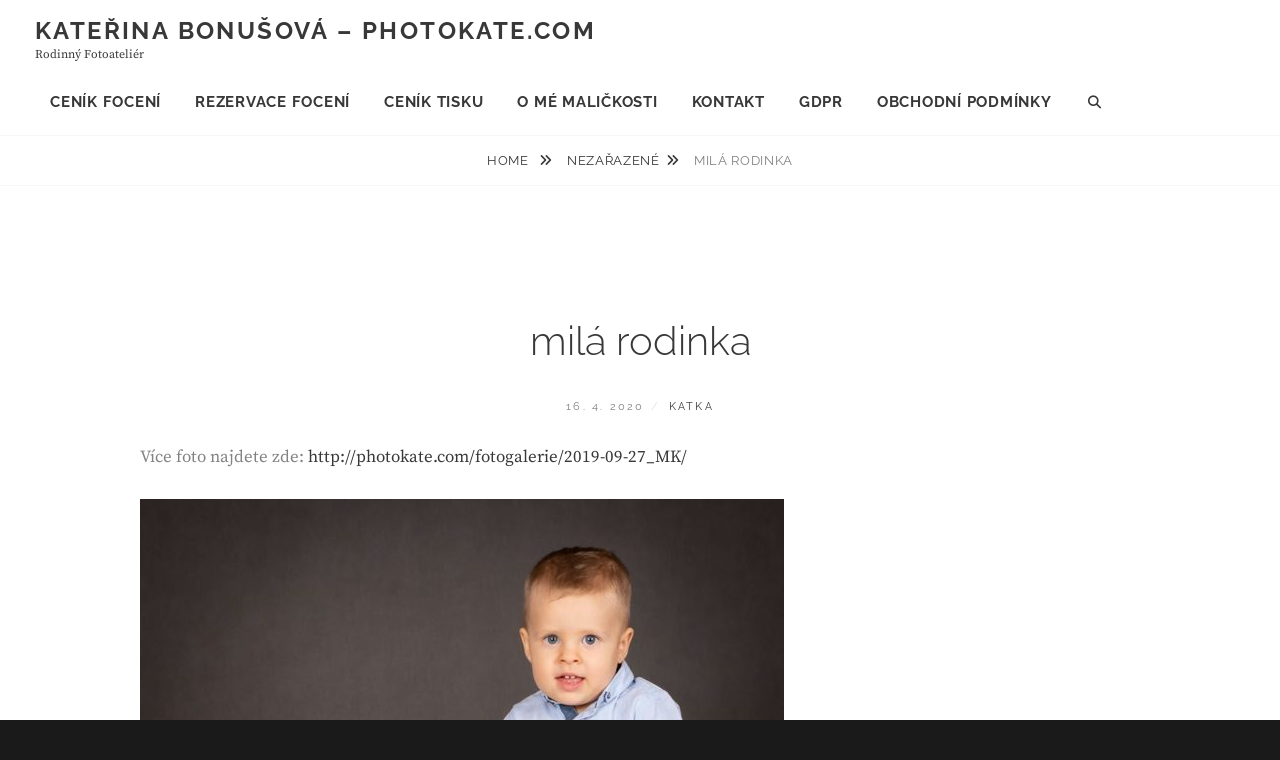

--- FILE ---
content_type: text/css
request_url: https://bonusova.cz/wp-content/themes/clean-fotografie/style.css?ver=20251111-190643
body_size: 8290
content:
/*
Theme Name: Clean Fotografie
Theme URI: https://catchthemes.com/themes/clean-fotografie/
Author: Catch Themes
Author URI: https://catchthemes.com/
Description: Clean Fotografie is a child theme of our Popular Photography WordPress theme - Fotografie. Clean Fotografie is a modern photography WordPress theme that comes with high-quality features and minimal design. True to the essence of the German word, Fotografie is simple, elegant and straightforward. It is ideal for creating photography websites for photographers, graphic designers, freelancers, artists, or bloggers. It comes with basic features that are extremely crucial, like header media options, hero content, portfolio, featured content, color options and menu options to create a simple and elegant website in no time. Designed to make your photographs stand out with clear, easy to read content, Fotografie has it all to take your photoblogs to the next level. Fotografie stands out in the respect that it puts your photographs in the limelight while doing all the important background work. Showcase to the world what's important - your Fotografie. This theme is translation ready. For more details, check out the Theme Instructions at https://catchthemes.com/theme-instructions/clean-fotografie/ and Support forum at https://catchthemes.com/support-forum/forum/clean-fotografie-free/.
Template: fotografie
Version: 1.5
Requires at least: 5.9
Tested up to: 6.8
Requires PHP: 5.6
License: GNU General Public License v3 or later
License URI: http://www.gnu.org/licenses/gpl-3.0.html
Text Domain: clean-fotografie
Tags: one-column, two-columns, left-sidebar, right-sidebar,  flexible-header, custom-background, custom-logo, custom-header, custom-menu, editor-style, featured-image-header, featured-images, footer-widgets, rtl-language-support, translation-ready, blog, photography, portfolio

This theme, like WordPress, is licensed under the GPL.
Use it to make something cool, have fun, and share what you've learned with others.

Normalizing styles have been helped along thanks to the fine work of
Nicolas Gallagher and Jonathan Neal http://necolas.github.com/normalize.css/
*/

/*--------------------------------------------------------------
>>> TABLE OF CONTENTS:
----------------------------------------------------------------
# Clearings
# Accessibility
# Typography
  ## FontAwesome
# Navigation
  ## Social Menu
  ## Scroll Up
# Layout
  ## Header
  ## Posts
  ## Pages
  ## Featured Content, Portfolio & Services
  ## Testimonials
  ## Footer
# Widgets
# Media Queries
  ## >= 534px
  ## >= 768px
  ## >= 1024px
  ## >= 1152px
  ## >= 1280px
  ## >= 1360px
# Colors
--------------------------------------------------------------*/

/*--------------------------------------------------------------
# Clearings
--------------------------------------------------------------*/
.entry-header:before,
.entry-header:after,
.entry-meta:before,
.entry-meta:after,
.testimonial-content-wrapper:before,
.testimonial-content-wrapper:after {
	content: "";
	display: table;
	table-layout: fixed;
}

.entry-header:after,
.entry-meta:after,
.testimonial-content-wrapper:after {
	clear: both;
}

/*--------------------------------------------------------------
# Accessibility
--------------------------------------------------------------*/
/* Text meant only for screen readers. */
.search-button-text {
	clip: rect(1px, 1px, 1px, 1px);
	position: absolute !important;
	height: 1px;
	width: 1px;
	overflow: hidden;
}

.search-button-text:focus {
	background-color: #f1f1f1;
	border-radius: 3px;
	box-shadow: 0 0 2px 2px rgba(0, 0, 0, 0.6);
	clip: auto !important;
	color: #21759b;
	display: block;
	font-size: 14px;
	font-size: 0.875rem;
	font-weight: bold;
	height: auto;
	left: 5px;
	line-height: normal;
	padding: 15px 23px 14px;
	text-decoration: none;
	top: 5px;
	width: auto;
	z-index: 100000;
	/* Above WP toolbar. */
}

/*--------------------------------------------------------------
# Typography
--------------------------------------------------------------*/
body,
input,
select,
textarea,
.site-description {
	font-family: 'Source Serif Pro', serif;
}

.site-title,
h1,
h2,
h3,
h4,
h5,
h6,
.main-navigation a,
.menu-toggle,
button,
.button,
.comment-navigation a,
.posts-navigation a,
.site-main #infinite-handle span button,
.entry-meta,
.site-info,
.breadcrumb-area,
.more-link {
	font-family: 'Raleway', sans-serif;
}


body,
button,
input,
select,
textarea {
	font-weight: normal;
}


h1,
h2,
h3,
h4,
h5,
h6,
table caption,
.portfolio-wrapper .portfolio-entry-header,
.featured-content-wrapper .entry-header,
.blog-section-headline .archive-title-type,
#primary .entry-footer span span,
#primary .entry-footer .edit-link,
.post-navigation .meta-nav,
.comment-reply-title,
.site-description,
.site-info {
	letter-spacing: normal;
}

h1,
.section .section-title,
.hero-content-wrapper .entry-title,
.blog-section-headline .page-title,
.singular-section #primary .entry-title,
#footer-newsletter .widget-title {
	font-size: 36px;
	font-size: 2.25rem;
	line-height: 1.46;
}

h2 {
	font-size: 32px;
	font-size: 2rem;
	line-height: 1.46;
}

h3,
.entry-title {
	font-size: 28px;
	font-size: 1.75rem;
	line-height: 1.46;
}

h4,
#feature-slider .entry-title,
.portfolio-wrapper .entry-title,
.featured-content-wrapper .entry-title,
.section-content-wrapper .entry-title,
blockquote,
.ect-post .singular-section #primary .entry-content .entry-title,
.ect-post .singular-section #primary .entry-summary .entry-title {
	font-size: 24px;
	font-size: 1.5rem;
	line-height: 1.46;
}

.portfolio-wrapper .entry-title,
.featured-content-wrapper .entry-title,
.breadcrumb-area {
	letter-spacing: 0.05em;
	text-transform: uppercase;
	font-weight: 400;
}

h5 {
	font-size: 20px;
	font-size: 1.5rem;
	line-height: 1.46;
}

h6,
.testimonial-content-wrapper .entry-title {
	font-size: 18px;
	font-size: 1.125rem;
	line-height: 1.46;
}

h1,
h2,
h3,
h4,
h5,
h6 {
	font-weight: 300;
}

.social-navigation a {
	font-size: 18px;
	font-size: 1.125rem;
	line-height: 1.56;
}

.entry-meta,
.site-info {
	letter-spacing: 0.20em;
}

.post-archive .entry-meta {
	line-height: 1.9090;
}

.button,
button,
input[type="button"],
input[type="reset"],
input[type="submit"],
.comment-navigation a,
.posts-navigation a,
.site-main #infinite-handle span button,
.more-link,
#add_payment_method .wc-proceed-to-checkout a.checkout-button,
.woocommerce-cart .wc-proceed-to-checkout a.checkout-button,
.woocommerce-checkout .wc-proceed-to-checkout a.checkout-button,
.woocommerce #respond input#submit,
.woocommerce a.button,
.woocommerce button.button,
.woocommerce input.button {
	letter-spacing: 0.25em;
}

.site-title {
	font-size: 24px;
	font-size: 1.5rem;
	font-weight: 700;
	letter-spacing: 0.10em;
	margin: 0;
	line-height: 1.4583;
}

.site-description {
	font-size: 12px;
	font-size: 0.75rem;
	font-weight: 400;
	line-height: 1.167;
	margin: 0;
	text-transform: capitalize;
}

.main-navigation a {
	font-size: 15px;
	font-size: 0.9375rem;
	letter-spacing: 0.05em;
	line-height: 1.8667;
	padding: 7px 0;
	text-transform: uppercase;
}

.main-navigation ul {
	display: none;
	text-align: left;
}

.main-navigation li {
	border-top: 1px solid;
	display: block;
}

.main-navigation ul ul a {
	line-height: 2.33;
	padding: 0 0 0 14px;
	margin: 3px 0;
}

.main-navigation ul ul ul a {
	padding-left: 28px;
}

.button,
button,
input[type="button"],
input[type="reset"],
input[type="submit"],
.comment-navigation a,
.posts-navigation a,
.site-main #infinite-handle span button,
.site-main #infinite-handle span button:hover,
.site-main #infinite-handle span button:focus,
.widget-area .widget-title,
blockquote cite {
	font-size: 13px;
	font-size: 0.8125rem;
	line-height: 1.615;
}

.widget-area .widget-title {
	letter-spacing: 0.25em;
	margin-bottom: 21px;
}

#secondary .widget-title {
	padding: 18px;
	text-align: center;
}

blockquote {
	font-style: normal;
	margin: 28px 0;
	padding: 35px;
	position: relative;
	text-align: center;
}

h1,
h2,
h3,
h4,
h5,
h6,
p {
	margin-bottom: 28px;
}

.drop-cap:first-letter {
	font-size: 58px;
	font-size: 3.625rem;
	margin-left: 0;
	padding: 14px;
}

table {
	border-collapse: separate;
	border-spacing: 0;
	border-width: 1px 0 0 1px;
	table-layout: fixed;
	/* Prevents HTML tables from becoming too wide */
	width: 100%;
}

table caption {
	border: none;
	font-weight: bold;
	letter-spacing: 0.10em;
}

caption,
th,
td {
	font-weight: normal;
	text-align: left;
}

th {
	border-width: 0 1px 1px 0;
	font-weight: 700;
}

td {
	border-width: 0 1px 1px 0;
}

th,
td {
	padding: 1em;
}

table,
th,
td {
	border: 1px solid;
}

/*--------------------------------------------------------------
## FontAwesome
--------------------------------------------------------------*/
.post-archive .comments-link:before,
.post-archive .comments-link:after,
.toggle-top:before,
.search-submit:before,
.testimonial-content-wrapper .cycle-prev:before,
.testimonial-content-wrapper .cycle-next:before {
	display: inline-block;
	font-family: 'FontAwesome';
	font-style: normal;
	font-variant: normal;
	font-weight: normal;
	line-height: 1;
	text-rendering: auto;
	-webkit-font-smoothing: antialiased;
	-moz-osx-font-smoothing: grayscale;
}

.dropdown-toggle:after {
	content: "\f107";
}

.active.dropdown-toggle:after {
	content: "\f107";
}

.post-archive .comments-link {
	margin-left: 7px;
}

.post-archive .comments-link:before {
	content: "/\00a0";
}

#search-toggle:before,
.search-submit:before {
	content: "\f002";
}

#share-toggle:before {
	content: "\f1e0";
}

#search-toggle.toggled-on:before,
#share-toggle.toggled-on:before {
	content: "\f00d";
}

.post-archive .hentry:last-child {
	margin-bottom: 0;
}

blockquote:before {
	display: none;
}

.testimonial-content-wrapper .cycle-prev:before {
	content: "\f053";
}

.testimonial-content-wrapper .cycle-next:before {
	content: "\f054";
}

/*--------------------------------------------------------------
# Navigation
--------------------------------------------------------------*/
.button,
button,
input[type="button"],
input[type="reset"],
input[type="submit"],
.comment-navigation a,
.posts-navigation a,
.site-main #infinite-handle span button,
.site-main #infinite-handle span button:hover,
.site-main #infinite-handle span button:focus {
	padding: 15px 40px;
}

.main-navigation ul ul li {
	padding: 0;
}

.menu-toggle {
	min-height: 37px;
	padding: 5px 10px;
}

.menu-toggle:before {
	margin: 0;
}

.main-navigation .menu-item-has-children>a,
.main-navigation .page_item_has_children>a {
	padding-right: 43px;
}

.dropdown-toggle,
.sub-menu .dropdown-toggle {
	padding: 12px 14px;
}

.active.dropdown-toggle:after {
	-webkit-transform: rotate(180deg);
	-moz-transform: rotate(180deg);
	-ms-transform: rotate(180deg);
	transform: rotate(180deg);
	margin-right: 5px;
}

#search-toggle,
#share-toggle {
	background-color: transparent;
	display: none;
	padding: 15px;
	width: 51px;
}

.mobile-social-search {
	display: none;
}

.toggled-on .mobile-social-search {
	display: block;
}

.post-navigation {
	max-width: 1000px;
}

.site-main #infinite-post-wrap #infinite-handle {
	margin-top: 0;
}

.site-main #infinite-handle span,
.infinite-loader {
	padding: 0;
}

.infinite-loader {
	display: none;
}

/*--------------------------------------------------------------
## Social Menu
--------------------------------------------------------------*/
.mobile-social-search {
	clear: both;
}

.mobile-social-search,
#header-search-container,
#header-menu-social {
	padding: 7px 0;
}

#header-menu-social {
	text-align: center;
}

.social-navigation li {
	margin: 0;
}

.social-navigation a {
	border: 0;
}

.social-navigation a:hover,
.social-navigation a:focus {
	background-color: transparent;
}

/*--------------------------------------------------------------
## Scroll Up
--------------------------------------------------------------*/
#scrollup {
	border: none;
	border-radius: 0;
}

/*--------------------------------------------------------------
# Layout
--------------------------------------------------------------*/
.wrapper {
	max-width: 1720px;
}

.site-inner,
.site-content,
.two-columns-layout .singular-section,
#portfolio-content-section .wrapper,
#service-content-section .wrapper,
#testimonial-content-section .wrapper,
.hero-content-wrapper .section-content-wrap,
.fluid-layout .hero-content-wrapper .section-content-wrap {
	max-width: 1590px;
}

.singular-section #primary .entry-header,
.singular-section #primary .entry-content,
.singular-section #primary .entry-footer,
.singular-section #primary .comments-area,
.woocommerce .site-main,
#testimonial-content-section .section-content-wrapper {
	max-width: 1070px;
}

.site-content {
	display: block;
	margin: 0 auto;
	padding: 0;
}

.section,
.site-content {
	padding: 42px 0;
}

#service-content-section {
	padding-bottom: 14px;
}

#feature-slider.section {
	padding: 0;
}

.section.hero-content-wrapper {
	margin: 0;
}

.hero-content-wrapper {
	border-bottom: 1px solid;
}

.site-content-contain {
	position: relative;
}

.singular-section #primary .entry-content h1,
.singular-section #primary .entry-content h2,
.singular-section #primary .entry-content h3,
.singular-section #primary .entry-content h4,
.singular-section #primary .entry-content h5,
.singular-section #primary .entry-content h6 {
	padding-top: 10px;
}

/*--------------------------------------------------------------
## Header
--------------------------------------------------------------*/
.site-header {
	position: relative;
}

.site-header-menu,
.menu-toggle-wrapper {
	border: none;
}

.site-header-main .wrapper {
	-webkit-align-items: center;
	-ms-flex-align: center;
	align-items: center;
	display: -webkit-flex;
	display: -ms-flexbox;
	display: flex;
	-webkit-flex-wrap: wrap;
	-ms-flex-wrap: wrap;
	flex-wrap: wrap;
}

.site-header-main {
	border-bottom: 1px solid;
	padding: 0 35px;
}

.site-branding {
	margin: 14px auto 14px 0;
	/* Avoid overflowing wide custom logo in small screens in Firefox and IEs */
	max-width: 100%;
	min-width: 0;
	overflow: hidden;
	padding: 0;
	width: 100%;
}

.custom-logo-link {
	display: block;
}

.custom-logo {
	max-width: 180px;
}

.menu-toggle-wrapper {
	margin: 0 auto 14px;
}

.site-header-menu {
	-webkit-flex: 0 1 100%;
	-ms-flex: 0 1 100%;
	flex: 0 1 100%;
}

.site-header-menu.toggled-on,
.no-js .site-header-menu {
	display: block;
}

.search-form {
	clear: both;
	position: relative;
}

.search-form label {
	padding: 0;
}

input[type="search"].search-field {
	background-color: transparent;
	border-radius: 0;
	border-width: 1px 0 1px 1px;
	border-style: solid;
	padding: 14px;
	width: -webkit-calc(100% - 50px);
	width: calc(100% - 50px);
}

.search-submit:before {
	font-size: 24px;
	left: 2px;
	line-height: 49px;
	position: relative;
	width: 50px;
}

.search-submit {
	border-radius: 0;
	bottom: 0;
	overflow: hidden;
	padding: 0;
	position: absolute;
	right: 0;
	top: 0;
	width: 50px;
}

.custom-header {
	position: relative;
}

.has-header-image .custom-header,
.has-header-video .custom-header {
	display: table;
	height: 280px;
	height: 70vh;
	width: 100%;
}

.custom-header-media {
	bottom: 0;
	left: 0;
	overflow: hidden;
	position: absolute;
	right: 0;
	top: 0;
	width: 100%;
}

.has-header-image .custom-header-media img,
.has-header-video .custom-header-media video,
.has-header-video .custom-header-media iframe {
	position: fixed;
	height: auto;
	left: 50%;
	max-width: 1000%;
	min-height: 100%;
	min-width: 100%;
	min-width: 100vw;
	/* vw prevents 1px gap on left that 100% has */
	width: auto;
	top: 50%;
	padding-bottom: 1px;
	/* Prevent header from extending beyond the footer */
	-ms-transform: translateX(-50%) translateY(-50%);
	-moz-transform: translateX(-50%) translateY(-50%);
	-webkit-transform: translateX(-50%) translateY(-50%);
	transform: translateX(-50%) translateY(-50%);
}

/* For browsers that support 'object-fit' */
@supports (object-fit: cover) {

	.has-header-image .custom-header-media img,
	.has-header-video .custom-header-media video,
	.has-header-video .custom-header-media iframe {
		height: 100%;
		left: 0;
		-o-object-fit: cover;
		object-fit: cover;
		top: 0;
		-ms-transform: none;
		-moz-transform: none;
		-webkit-transform: none;
		transform: none;
		width: 100%;
	}
}

/* Hides div in Customizer preview when header images or videos change. */
body:not(.has-header-image):not(.has-header-video) .custom-header-media {
	display: none;
}

.custom-header-content {
	display: block;
	margin: 0 auto;
	position: absolute;
	top: 50%;
	left: 0;
	right: 0;
	width: 100%;
	max-width: 1590px;
	-webkit-transform: translateY(-50%);
	-moz-transform: translateY(-50%);
	-ms-transform: translateY(-50%);
	-o-transform: translateY(-50%);
	transform: translateY(-50%);
}

.section.custom-header-content {
	padding: 0 35px;
}

.wp-custom-header-video-button {
	top: 30px;
	bottom: auto;
	right: 30px;
	left: auto;
	-webkit-border-radius: 0;
	border-radius: 0;
}

.site-header-text {
	font-style: italic;
	margin-bottom: 0;
}

.header-button {
	clear: both;
	display: block;
}

.header-button .button {
	border: 1px solid;
}

/*--------------------------------------------------------------
## posts
--------------------------------------------------------------*/
.entry-title,
.section .section-title,
#feature-slider .entry-title,
.hero-content-wrapper .entry-title,
.blog-section-headline .page-title,
#footer-newsletter .widget-title {
	font-weight: 300;
	text-transform: none;
	margin-bottom: 7px;
}

.blog-section-headline .page-title {
	background-color: transparent;
	padding: 0;
}

.post-archive .hentry {
	margin: 0 0 35px;
}

.site-main .comment-navigation,
.site-main .posts-navigation,
.site-main .comment-navigation,
.site-main #infinite-handle {
	margin: 35px 0 0;
}

.blog-section-headline {
	padding: 0 35px;
}

.hero-content-wrapper .entry-title,
.blog-section-headline {
	margin: 0 0 35px;
}

.post-archive .entry-container,
.hero-content-wrapper .entry-container,
.testimonial-content-wrapper .entry-container {
	padding: 35px;
}

.post-archive .entry-summary,
.post-archive .entry-meta {
	display: block;
	padding: 0;
}

.post-archive .entry-meta {
	width: 100%;
}

.post-archive .entry-meta .cat-links,
.post-archive .entry-meta .byline,
.post-archive .entry-meta .comments-link {
	display: inline-block;
	float: left;
}

.post-archive .entry-meta .posted-on,
.post-archive .entry-meta .comments-link {
	clear: none;
}

.post-archive .entry-meta .posted-on {
	float: right;
}

.post-archive .entry-summary {
	margin: 0 0 28px;
}

.post-archive .more-link,
#feature-slider .more-link,
.header-button {
	margin-top: 28px;
}

.post-archive .entry-meta {
	margin: 0 0 28px;
}

.post-archive .entry-footer {
	border-top: 1px solid;
	padding-top: 28px;
	margin-bottom: 0;
}

.entry-meta a,
.post-archive .entry-meta a {
	text-decoration: none;
}

.post-archive .entry-footer span span {
	display: inline;
	text-transform: inherit;
}

.single .byline:before {
	margin: 0 3px 0 7px;
}

#feature-slider .entry-summary,
#feature-slider .entry-content {
	margin-top: 7px;
}

/*--------------------------------------------------------------
## Featured Content, Portfolio & Services
--------------------------------------------------------------*/
#portfolio-content-section,
#testimonial-content-section {
	padding-bottom: 0;
}

.portfolio-wrapper {
	position: relative;
}

.portfolio-wrapper .hentry {
	padding: 0;
}

.portfolio-wrapper .entry-title {
	margin: 0;
}

.portfolio-wrapper .entry-meta:before,
.testimonial-content-wrapper .entry-header:before {
	border-bottom: 1px solid;
	display: block;
	content: '';
	margin: 14px auto;
	width: 20%;
}

.portfolio-wrapper .portfolio-entry-header,
.featured-content-wrapper .entry-header,
.service-content-wrapper .entry-container {
	padding: 28px 35px;
}

#featured-content-section.section {
	padding-bottom: 0;
}

.service-content-wrapper {
	position: relative;
	overflow: hidden;
}

.service-content-wrapper .hentry {
	margin: 0;
}

.service-content-wrapper .entry-title {
	margin-bottom: 14px;
}

/*--------------------------------------------------------------
## Testimonials
--------------------------------------------------------------*/
.testimonial-content-wrapper {
	margin: 0 auto;
	text-align: center;
}

.testimonial-content-wrapper .hentry,
.testimonial-content-wrapper .entry-content,
.testimonial-content-wrapper .entry-title,
.testimonial-content-wrapper .entry-meta {
	margin: 0;
}

.testimonial-content-wrapper .entry-header {
	margin-top: 14px
}

.testimonial-content-wrapper .more-link {
	margin-top: 7px;
}

.testimonial-content-wrapper .post-thumbnail img {
	border-radius: 50%;
	display: block;
	margin: 0 auto;
	width: 150px;
	height: 150px;
}

.testimonial-content-wrapper {
	position: relative;
}

.testimonial-content-wrapper .cycle-pager span {
	-webkit-border-radius: 50%;
	border-radius: 50%;
	cursor: pointer;
	display: inline-block;
	margin: 0 5px;
	height: 5px;
	overflow: hidden;
	height: 12px;
	width: 12px;
}

.testimonial-slider .controller {
	position: absolute;
	left: 0;
	right: 0;
	top: -29px;
}

.testimonial-slider .controller button {
	font-size: 16px;
	padding: 5px 7px;
}

.testimonial-slider .controller button,
.testimonial-slider .controller .cycle-pager {
	display: inline-block;
}

.testimonial-slider .controller button,
.testimonial-slider .controller button:hover,
.testimonial-slider .controller button:focus {
	background-color: transparent;
}

/*--------------------------------------------------------------
## Footer
--------------------------------------------------------------*/
.footer-widget-area {
	padding-bottom: 0;
}

#site-generator {
	padding: 21px 35px;
}

.footer-widget-area .widget-column> :last-child {
	margin-bottom: 0;
}

.site-social {
	margin-top: 21px;
}

/*--------------------------------------------------------------
# Widgets
--------------------------------------------------------------*/
.widget-area .hentry .date-label {
	display: none;
}

#footer-newsletter,
#footer-instagram {
	clear: both;
}

#footer-instagram .widget {
	padding: 0;
	margin: 0;
}

#footer-instagram .widget-title {
	padding: 18px;
	margin: 0;
	text-align: center;
}

.widget-area .catch-instagram-feed-gallery-widget-wrapper .button {
	border: none;
}

.catch-instagram-feed-gallery-widget-wrapper .button {
	margin-top: 21px;
}

#footer-instagram .wrapper {
	display: block;
	margin: 0 auto;
	max-width: 1920px;
	width: 100%;
}

#footer-instagram .catch-instagram-feed-gallery-widget-wrapper.default .item {
	margin: 0;
}

#footer-instagram .catch-instagram-feed-gallery-widget-wrapper.default .item {
	width: 16.666%;
}

#footer-instagram .catch-instagram-feed-gallery-widget-wrapper.default .item:nth-child(3n+1) {
	clear: none;
}

#footer-instagram .catch-instagram-feed-gallery-widget-wrapper.default .item:nth-child(6n+1) {
	clear: both;
}

#footer-instagram .catch-instagram-feed-gallery-widget-wrapper.default .instagram-button {
	display: none;
}

#footer-newsletter .wrapper {
	max-width: 100%;
}

#footer-newsletter .ew-newsletter {
	display: block;
	float: none;
	margin: 0 auto;
	max-width: 640px;
	padding: 84px 35px;
	text-align: center;
}

#footer-newsletter .ew-newsletter.has-background-image {
	max-width: 100%;
}

#footer-newsletter .ew-newsletter.has-background-image .widget-inner-wrap {
	max-width: 640px;
	margin: 0 auto;
}

#footer-newsletter .widget-title {
	margin-bottom: 28px;
	letter-spacing: normal;
}

#footer-newsletter .hentry {
	margin-bottom: 28px;
}

#footer-newsletter .ew-newsletter-wrap form {
	display: -webkit-box;
	display: -ms-flexbox;
	display: flex;
	-ms-flex-wrap: nowrap;
	flex-wrap: nowrap;
	-webkit-box-pack: center;
	-ms-flex-pack: center;
	justify-content: center;
}

#footer-newsletter .ew-newsletter-subbox,
#footer-newsletter #subbutton {
	margin: 0;
}

#footer-newsletter #subbutton {
	padding-left: 21px;
	padding-right: 21px;
}

#footer-newsletter #subbutton:hover,
#footer-newsletter #subbutton:focus {
	opacity: 0.8;
}

/*--------------------------------------------------------------
# Media Queries
--------------------------------------------------------------*/

/*--------------------------------------------------------------
## >= 534px
--------------------------------------------------------------*/
@media screen and (min-width: 33.375em) {
	.page-title-wrapper:before {
		display: none;
	}

	.section,
	.site-content {
		padding: 42px 0;
	}

	.hero-content-wrapper .post-thumbnail,
	.hero-content-wrapper .entry-container {
		width: 100%;
		position: relative;
	}

	.hero-content-wrapper .post-thumbnail {
		padding-bottom: 100%;
	}

	.hero-content-wrapper .entry-container {
		clear: both;
	}

	.service-content-wrapper .hentry {
		float: left;
		width: 50%;
	}

	.service-content-wrapper .hentry:nth-child(2n+1) {
		clear: both;
	}
}

/*--------------------------------------------------------------
## >= 768px
--------------------------------------------------------------*/
@media screen and (min-width: 48em) {
	.site-branding {
		text-align: left;
		width: auto;
	}

	.menu-toggle-wrapper {
		margin: 0;
	}

	.has-header-image .custom-header,
	.has-header-video .custom-header {
		height: 350px;
		height: 75vh;
	}

	.menu-toggle-wrapper,
	.dropdown-toggle,
	.site-header-menu.toggled-on .mobile-search-wrapper {
		display: block;
	}

	.main-navigation ul ul {
		position: relative;
	}

	.main-navigation ul ul,
	.main-navigation ul ul ul {
		left: auto;
		top: auto;
		width: 100%;
	}

	.main-navigation ul ul li:hover>ul,
	.main-navigation ul ul li.focus>ul {
		left: auto;
	}

	.site-navigation-fixed.site-header-main {
		bottom: auto;
		position: fixed;
		left: 0;
		right: 0;
		top: 0;
		width: 100%;
		z-index: 200;
	}

	.admin-bar .site-navigation-fixed.site-header-main {
		top: 32px;
	}

	#site-generator {
		padding: 35px;
	}

	.social-navigation ul {
		margin: 0;
	}

	#portfolio-content-section,
	#testimonial-content-section {
		padding-bottom: 14px;
	}

	.hero-content-wrapper .post-thumbnail {
		padding-bottom: 0;
		position: absolute;
		left: auto;
		right: 0;
		width: 48.685%;
	}

	.hero-content-wrapper .entry-container {
		float: left;
		width: 48.515%;
	}

	#feature-slider .entry-container {
		width: 70%;
	}

	#feature-slider .entry-title {
		font-size: 32px;
		font-size: 2rem;
	}

	.main-navigation .menu-item-has-children>a:after,
	.main-navigation .page_item_has_children>a:after {
		content: none;
	}

	.service-content-wrapper .hentry,
	.service-content-wrapper.layout-three .hentry {
		width: 33.33%;
	}

	.service-content-wrapper.layout-two .hentry,
	.service-content-wrapper.layout-four .hentry {
		width: 50%;
	}

	.service-content-wrapper.layout-three .hentry:nth-child(2n+1) {
		clear: none;
	}

	.service-content-wrapper.layout-two .hentry:nth-child(2n+1),
	.service-content-wrapper.layout-three .hentry:nth-child(3n+1),
	.service-content-wrapper.layout-four .hentry:nth-child(2n+1) {
		clear: both;
	}

	#testimonial-content-section .wrapper {
		padding: 0 35px;
	}

	.testimonial-content-wrapper .entry-container {
		padding-right: 0;
	}

	.testimonial-content-wrapper .hentry {
		position: relative;
		direction: ltr;
		display: table;
		text-align: left;
	}

	.testimonial-content-wrapper .post-thumbnail,
	.testimonial-content-wrapper .entry-container {
		display: table-cell;
		position: static;
		vertical-align: middle;
	}

	.testimonial-content-wrapper .post-thumbnail {
		width: 150px;
	}

	#testimonial-content-section.layout-one .testimonial-content-wrapper .entry-header:before {
		margin-left: 0;
	}
}

/*--------------------------------------------------------------
## >= 1024px
--------------------------------------------------------------*/
@media screen and (min-width: 64em) {

	#portfolio-content-section .wrapper,
	#service-content-section .wrapper,
	.hero-content-wrapper .section-content-wrap,
	#primary {
		padding: 0 35px;
	}

	.site-header-main .wrapper {
		-webkit-align-items: center;
		-ms-flex-align: center;
		align-items: center;
	}

	.site-branding {
		text-align: center;
		width: 100%;
	}

	.menu-toggle-wrapper,
	.dropdown-toggle,
	.site-header-menu.toggled-on .mobile-search-wrapper {
		display: none;
	}

	#search-toggle,
	#share-toggle {
		display: inline-block;
	}

	.site-header-menu {
		display: block;
		-webkit-flex: 0 1 auto;
		-ms-flex: 0 1 auto;
		flex: 0 1 auto;
		margin-bottom: 7px;
		width: 100%;
		text-align: center;
	}

	.main-navigation {
		display: inline-block;
		float: none;
		width: auto;
	}

	.main-navigation ul {
		display: block;
	}

	.main-navigation ul ul,
	.main-navigation ul ul ul {
		position: absolute;
		left: -999em;
		width: 266px;
	}

	.main-navigation ul ul {
		top: 52px;
	}

	.main-navigation ul ul ul {
		top: 0;
	}

	.main-navigation ul ul li:hover>ul,
	.main-navigation ul ul li.focus>ul {
		left: 100%;
	}

	.main-navigation li {
		display: inline-block;
		border: none;
	}

	.main-navigation a {
		padding: 12px 15px;
	}

	.main-navigation .menu-item-has-children li>a,
	.main-navigation .page_item_has_children li>a {
		padding-left: 15px;
		padding-right: 15px;
	}

	.main-navigation .menu-item-has-children>a,
	.main-navigation .page_item_has_children>a {
		padding-right: 15px;
	}

	.main-navigation ul ul .menu-item-has-children>a,
	.main-navigation ul ul .page_item_has_children>a {
		padding-right: 30px;
	}

	.main-navigation .menu-item-has-children>a:after,
	.main-navigation .page_item_has_children>a:after {
		content: "\f107";
		padding-left: 7px;
	}

	.site-header-main:not(.site-navigation-fixed) .main-navigation .menu-item-has-children>a:after,
	.site-header-main:not(.site-navigation-fixed) .main-navigation .page_item_has_children>a:after {
		padding-left: 7px;
	}

	.main-navigation ul ul .menu-item-has-children>a:after,
	.main-navigation ul ul .page_item_has_children>a:after,
	.site-header-main:not(.site-navigation-fixed) .main-navigation ul ul .menu-item-has-children>a:after,
	.site-header-main:not(.site-navigation-fixed) .main-navigation ul ul .page_item_has_children>a:after {
		-webkit-transform: rotate(270deg);
		-moz-transform: rotate(270deg);
		-ms-transform: rotate(270deg);
		transform: rotate(270deg);
		padding: 0;
		position: absolute;
		top: 10px;
		right: 14px;
	}

	.main-navigation ul li.menu-item-has-children:before,
	.main-navigation ul li.menu-item-has-children:after,
	.main-navigation ul li.page_item_has_children:before,
	.main-navigation ul li.page_item_has_children:after {
		border-style: solid;
		border-width: 0 6px 6px;
		content: "";
		display: none;
		height: 0;
		position: absolute;
		right: 14px;
		bottom: -1px;
		width: 0;
		z-index: 100000;
	}

	.site-header-main:not(.site-navigation-fixed) .main-navigation ul li.menu-item-has-children:before,
	.site-header-main:not(.site-navigation-fixed) .main-navigation ul li.menu-item-has-children:after,
	.site-header-main:not(.site-navigation-fixed) .main-navigation ul li.page_item_has_children:before,
	.site-header-main:not(.site-navigation-fixed) .main-navigation ul li.page_item_has_children:after {
		bottom: unset;
		top: 0;
		-webkit-transform: rotate(180deg);
		-moz-transform: rotate(180deg);
		-ms-transform: rotate(180deg);
		transform: rotate(180deg);
	}

	.main-navigation ul li.menu-item-has-children.focus:before,
	.main-navigation ul li.menu-item-has-children:hover:before,
	.main-navigation ul li.menu-item-has-children.focus:after,
	.main-navigation ul li.menu-item-has-children:hover:after,
	.main-navigation ul li.page_item_has_children.focus:before,
	.main-navigation ul li.page_item_has_children:hover:before,
	.main-navigation ul li.page_item_has_children.focus:after,
	.main-navigation ul li.page_item_has_children:hover:after {
		display: block;
	}

	.main-navigation ul li.menu-item-has-children:before,
	.main-navigation ul li.page_item_has_children:before {
		border-color: transparent transparent rgba(0, 0, 0, 0.1);
		bottom: 0;
	}

	.site-header-main:not(.site-navigation-fixed) .main-navigation ul li.menu-item-has-children:before,
	.site-header-main:not(.site-navigation-fixed) .main-navigation ul li.page_item_has_children:before {
		border-color: transparent transparent rgba(0, 0, 0, 0.3);
	}

	.main-navigation ul li.menu-item-has-children:after,
	.main-navigation ul li.page_item_has_children:after {
		border-color: transparent transparent #fff;
	}

	.main-navigation ul ul li.menu-item-has-children.focus:before,
	.main-navigation ul ul li.menu-item-has-children:hover:before,
	.main-navigation ul ul li.menu-item-has-children.focus:after,
	.main-navigation ul ul li.menu-item-has-children:hover:after,
	.main-navigation ul ul li.page_item_has_children.focus:before,
	.main-navigation ul ul li.page_item_has_children:hover:before,
	.main-navigation ul ul li.page_item_has_children.focus:after,
	.main-navigation ul ul li.page_item_has_children:hover:after {
		display: none;
	}

	.site-header-menu #header-search-container.toggled-on:before,
	.site-header-menu #header-search-container.toggled-on:after,
	.site-header-menu #header-menu-social.toggled-on:before,
	.site-header-menu #header-menu-social.toggled-on:after {
		border-style: solid;
		border-width: 0 6px 6px;
		content: "";
		height: 0;
		position: absolute;
		right: 23px;
		top: -6px;
		width: 0;
		z-index: 100000;
	}

	.site-header-menu #header-menu-social.toggled-on:before,
	.site-header-menu #header-menu-social.toggled-on:after {
		right: 18px;
	}

	.site-header-menu #header-search-container.toggled-on:before,
	.site-header-menu #header-menu-social.toggled-on:before {
		border-color: transparent transparent rgba(0, 0, 0, 0.1);
	}

	.site-header-main:not(.site-navigation-fixed) .site-header-menu #header-search-container.toggled-on:before,
	.site-header-main:not(.site-navigation-fixed) .site-header-menu #header-menu-social.toggled-on:before {
		border-color: transparent transparent rgba(0, 0, 0, 0.3);
	}

	.site-header-menu #header-search-container.toggled-on:after,
	.site-header-menu #header-menu-social.toggled-on:after {
		border-color: transparent transparent #fff;
	}

	.main-navigation ul ul li:hover>ul,
	.main-navigation ul ul li.focus>ul {
		right: 100%;
		top: -7px;
	}

	.site-header-main:not(.site-navigation-fixed) .main-navigation ul ul li:hover>ul,
	.site-header-main:not(.site-navigation-fixed) .main-navigation ul ul li.focus>ul {
		bottom: unset;
		top: -7px;
	}

	.mobile-social-search {
		clear: none;
		display: inline-block;
		padding: 0;
		position: relative;
	}

	#header-search-container,
	#header-menu-social {
		display: none;
	}

	#header-search-container.toggled-on,
	#header-menu-social.toggled-on {
		display: block;
		z-index: 199;
	}

	#header-search-container,
	#header-menu-social {
		padding: 20px;
		position: absolute;
		bottom: -92px;
		left: -323px;
		width: 376px;
	}

	#header-menu-social {
		bottom: -79px;
		left: auto;
		right: 4px;
	}

	input[type="search"].search-field {
		display: block;
	}

	.section,
	.site-content {
		padding: 63px 0;
	}

	#portfolio-content-section,
	#service-content-section,
	#testimonial-content-section {
		padding-bottom: 35px;
	}

	.post-archive .entry-container,
	.hero-content-wrapper .entry-container {
		padding: 63px 56px;
	}

	.post-archive .hentry {
		margin-bottom: 42px;
	}

	.site-main .comment-navigation,
	.site-main .posts-navigation,
	.site-main .comment-navigation,
	.site-main #infinite-handle {
		margin: 42px 0 0;
	}

	.footer-widget-area {
		margin: 0;
	}

	.widget-column> :last-child {
		margin-bottom: 0;
	}

	h1,
	#feature-slider .entry-title,
	.section .section-title,
	#feature-slider .entry-title,
	.hero-content-wrapper .entry-title,
	.blog-section-headline .page-title,
	.singular-section #primary .entry-title,
	#footer-newsletter .widget-title {
		font-size: 40px;
		font-size: 2.5rem;
	}

	h2 {
		font-size: 36px;
		font-size: 2.25rem;
	}

	h3,
	.entry-title {
		font-size: 32px;
		font-size: 2rem;
	}

	h4 {
		font-size: 28px;
		font-size: 1.75rem;
	}

	h5 {
		font-size: 24px;
		font-size: 1.5rem;
	}

	h6 {
		font-size: 20px;
		font-size: 1.25rem;
	}

	.main-navigation ul ul,
	#header-search-container,
	#header-menu-social {
		-webkit-box-shadow: 0 1px 4px 1px rgba(0, 0, 0, 0.2);
		-moz-box-shadow: 0 1px 4px 1px rgba(0, 0, 0, 0.2);
		box-shadow: 0 1px 4px 1px rgba(0, 0, 0, 0.2);
	}

	blockquote {
		padding: 49px;
	}

	.full-width-layout .singular-section #primary .entry-header,
	.full-width-layout .singular-section #primary .entry-content,
	.full-width-layout .singular-section #primary .entry-footer,
	.full-width-layout .singular-section #primary .comments-area,
	.full-content-width-layout .singular-section #primary .entry-header,
	.full-content-width-layout .singular-section #primary .entry-content,
	.full-content-width-layout .singular-section #primary .entry-footer,
	.full-content-width-layout .singular-section #primary .comments-area,
	.full-width-layout.woocommerce .site-content .site-main,
	.full-content-width-layout.woocommerce .site-content .site-main {
		padding-left: 0;
		padding-right: 0;
		max-width: 100%;
	}

	.full-width-layout .site-content {
		max-width: 1790px
	}

	.service-content-wrapper.layout-four .hentry {
		width: 25%;
	}

	.service-content-wrapper.layout-four .hentry:nth-child(2n+1) {
		clear: none;
	}

	.service-content-wrapper.layout-four .hentry:nth-child(4n+1) {
		clear: both;
	}

	#testimonial-content-section.layout-two .hentry {
		width: 50%;
	}

	#testimonial-content-section.layout-two .testimonial-content-wrapper .hentry {
		padding: 35px;
		text-align: center;
	}

	#testimonial-content-section.layout-two .testimonial-content-wrapper .post-thumbnail,
	#testimonial-content-section.layout-two .testimonial-content-wrapper .entry-container {
		display: block;
	}

	#testimonial-content-section.layout-two .testimonial-content-wrapper .post-thumbnail {
		margin: 0 auto;
	}

	#testimonial-content-section.layout-two .testimonial-content-wrapper .entry-container {
		padding-left: 0;
		padding-right: 0;
	}
}

/*--------------------------------------------------------------
## >= 1152px
--------------------------------------------------------------*/
@media screen and (min-width: 72em) {
	.custom-header-media {
		height: 250px;
		position: relative;
	}

	.header-media-disabled #feature-slider.section {
		padding-top: 78px;
	}

	.has-header-image .custom-header-media,
	.has-header-video .custom-header-media {
		height: 1200px;
		height: 100vh;
		max-height: 100%;
		overflow: hidden;
	}

	.admin-bar.has-header-image .custom-header-media,
	.admin-bar.has-header-video .custom-header-media {
		height: calc(100vh - 32px);
	}

	.has-header-image .site-header-main {
		bottom: 0;
		left: 0;
		position: absolute;
		right: 0;
		width: 100%;
	}

	.has-header-image .site-navigation-fixed.site-header-main {
		bottom: auto;
		position: fixed;
		left: 0;
		right: 0;
		top: 0;
		width: 100%;
		z-index: 200;
	}

	.admin-bar.has-header-image .site-navigation-fixed.site-header-main {
		top: 32px;
	}

	.site-branding,
	.site-header-menu {
		text-align: left;
		width: auto;
	}

	.post-archive .entry-title,
	.post-archive .entry-content,
	.post-archive .entry-summary {
		width: 100%;
		max-width: 690px;
	}

	.testimonial-content-wrapper {
		padding: 0 35px;
	}

	.site-header-main:not(.site-navigation-tall):not(.site-navigation-fixed) .main-navigation .menu-item-has-children>a:after,
	.site-header-main:not(.site-navigation-tall):not(.site-navigation-fixed) .main-navigation .page_item_has_children>a:after {
		padding-left: 0;
		padding-right: 7px;
		transform: rotate(-180deg);
	}

	.site-header-main:not(.site-navigation-tall):not(.site-navigation-fixed) .main-navigation ul ul {
		bottom: 100%;
		top: unset;
	}

	.main-navigation ul ul li:hover>ul,
	.main-navigation ul ul li.focus>ul {
		left: auto;
	}

	.site-header-main.site-navigation-tall .main-navigation ul ul li:hover>ul,
	.site-header-main.site-navigation-tall .main-navigation ul ul li.focus>ul {
		left: 100%;
		right: 100%;
	}

	.main-navigation ul ul .menu-item-has-children>a:after,
	.main-navigation ul ul .page_item_has_children>a:after,
	.site-header-main:not(.site-navigation-tall):not(.site-navigation-fixed) .main-navigation ul ul .menu-item-has-children>a:after,
	.site-header-main:not(.site-navigation-tall):not(.site-navigation-fixed) .main-navigation ul ul .page_item_has_children>a:after {
		-webkit-transform: rotate(90deg);
		-moz-transform: rotate(90deg);
		-ms-transform: rotate(90deg);
		transform: rotate(90deg);
	}

	.main-navigation ul li:hover>ul,
	.main-navigation ul li.focus>ul {
		right: 0;
	}

	.site-header-main.site-navigation-tall .main-navigation ul li:hover>ul,
	.site-header-main.site-navigation-tall .main-navigation ul li.focus>ul {
		right: unset;
	}

	.site-header-main:not(.site-navigation-tall):not(.site-navigation-fixed) .site-header-menu #header-search-container.toggled-on:before,
	.site-header-main:not(.site-navigation-tall):not(.site-navigation-fixed) .site-header-menu #header-search-container.toggled-on:after,
	.site-header-main:not(.site-navigation-tall):not(.site-navigation-fixed) .site-header-menu #header-menu-social.toggled-on:before,
	.site-header-main:not(.site-navigation-tall):not(.site-navigation-fixed) .site-header-menu #header-menu-social.toggled-on:after {
		bottom: -6px;
		top: unset;
		-webkit-transform: rotate(180deg);
		-moz-transform: rotate(180deg);
		-ms-transform: rotate(180deg);
		transform: rotate(180deg);
	}

	.site-header-main:not(.site-navigation-tall):not(.site-navigation-fixed) #header-search-container,
	.site-header-main:not(.site-navigation-tall):not(.site-navigation-fixed) #header-menu-social {
		bottom: unset;
		top: -92px;
	}

	.site-header-main:not(.site-navigation-tall):not(.site-navigation-fixed) #header-menu-social {
		top: -79px;
	}

}

/*--------------------------------------------------------------
## >= 1280px
--------------------------------------------------------------*/
@media screen and (min-width: 80em) {
	.two-columns-layout #primary {
		width: 70%;
		max-width: 1070px;
	}

	.two-columns-layout #secondary {
		width: 30%;
		max-width: 420px;
	}
}

/*--------------------------------------------------------------
## >= 1360px
--------------------------------------------------------------*/
@media screen and (min-width: 85em) {

	.section,
	.site-content {
		padding: 84px 0;
	}

	#portfolio-content-section,
	#service-content-section,
	#testimonial-content-section {
		padding-bottom: 56px;
	}

	.post-archive .entry-container,
	.hero-content-wrapper .entry-container {
		padding: 84px 77px;
	}

	.post-archive .hentry {
		margin-bottom: 63px;
	}

	.site-main .comment-navigation,
	.site-main .posts-navigation,
	.site-main .comment-navigation,
	.site-main #infinite-handle {
		margin: 63px 0 0;
	}

	.fluid-layout .post-archive .post-thumbnail {
		width: 35.066%;
	}

	.fluid-layout .post-archive .content-right {
		width: 64.934%;
	}


	.singular-section {
		padding: 0;
	}

	h1,
	.section .section-title,
	#feature-slider .entry-title,
	.hero-content-wrapper .entry-title,
	.blog-section-headline .page-title,
	.singular-section #primary .entry-title,
	#footer-newsletter .widget-title {
		font-size: 64px;
		font-size: 4rem;
	}

	h2 {
		font-size: 48px;
		font-size: 3rem;
	}

	h3,
	.entry-title {
		font-size: 36px;
		font-size: 2.25rem;
	}

	h4 {
		font-size: 32px;
		font-size: 2rem;
	}

	h5 {
		font-size: 26px;
		font-size: 1.625rem;
	}

	blockquote {
		padding: 56px;
	}
}

@media screen and (max-width: 48.875em) and (min-width: 48em) {

	.admin-bar .site-navigation-fixed.site-header-main,
	.admin-bar.has-header-image .site-navigation-fixed.site-header-main {
		top: 46px;
	}
}

/*--------------------------------------------------------------
# Colors
--------------------------------------------------------------*/
/* Background Color */
body {
	background-color: #1a1a1a;
}

/* Page Background Color */
.site-inner,
.site-content-contain,
.breadcrumb-area,
.hero-content-wrapper,
.site-header-main,
.main-navigation ul ul,
.main-navigation ul ul a:hover,
.main-navigation ul ul>li.focus>a,
#header-search-container,
#header-menu-social {
	background-color: #fff;
}

/* Link Color */
a {
	color: #383838;
}

.testimonial-content-wrapper .cycle-pager span:hover,
.testimonial-content-wrapper .cycle-pager span:focus,
.testimonial-content-wrapper .cycle-pager span.cycle-pager-active,
.testimonial-slider .controller button:hover,
.testimonial-slider .controller button:focus {
	color: #383838;
}

.testimonial-content-wrapper .cycle-pager span:hover,
.testimonial-content-wrapper .cycle-pager span:focus,
.testimonial-content-wrapper .cycle-pager span.cycle-pager-active {
	background-color: #383838;
}

/* Heading Color */
.site-title a,
.site-description,
h1,
h2,
h3,
h4,
h5,
h6,
b,
strong,
.dropdown-toggle,
#search-toggle,
#share-toggle,
#header-menu-social a,
.main-navigation a,
.hero-content-wrapper .entry-title,
.portfolio-wrapper a,
.blog-section-headline .page-title,
.post-archive .entry-title,
.post-archive .entry-title a,
.post-archive .sticky .entry-title a,
.singular-section #primary .entry-title,
#secondary .widget-title,
#footer-instagram .widget-title,
table caption,
th,
blockquote,
.more-link,
.post-archive .sticky .more-link,
.entry-meta a,
.post-archive .entry-meta a,
.post-archive .sticky .entry-meta a {
	color: #383838;
}

/* Main Text Color */
body,
button,
input,
select,
textarea {
	color: #828282;
}

.site-title a:hover,
.site-title a:focus,
.post-archive .comments-link:before,
.post-archive .comments-link:after,
a:hover,
a:focus,
a:active,
.more-link:hover,
.more-link:focus,
.dropdown-toggle:hover,
.dropdown-toggle:focus,
#search-toggle:hover,
#search-toggle:focus,
#share-toggle:hover,
#share-toggle:focus,
input[type="search"].search-field,
#header-menu-social a:hover,
#header-menu-social a:focus,
.post-archive .sticky .more-link:hover,
.post-archive .sticky .more-link:focus,
.main-navigation a:hover,
.main-navigation a:focus,
.main-navigation ul.menu li:hover>a,
.main-navigation ul.menu li.focus>a,
.main-navigation ul.menu li:active>a,
.main-navigation ul ul a:hover,
.main-navigation ul ul>li.focus>a,
.portfolio-wrapper a:hover,
.portfolio-wrapper a:focus,
.post-archive .hentry.sticky .entry-container,
.post-archive .entry-title a:hover,
.post-archive .entry-title a:focus,
.post-archive .sticky .entry-title a:hover,
.post-archive .sticky .entry-title a:focus,
.entry-meta:hover,
.entry-meta:focus,
.post-archive .entry-meta a:hover,
.post-archive .entry-meta a:focus,
.post-archive .sticky .entry-meta a:hover,
.post-archive .sticky .entry-meta a:focus,
.testimonial-slider .controller button,
.testimonial-content-wrapper .cycle-pager span {
	color: #828282;
}

.testimonial-content-wrapper .cycle-pager span {
	background-color: #828282;
}

/* Main Text 0.25 */
.post-archive .entry-footer,
.hero-content-wrapper,
.portfolio-wrapper .entry-meta:before,
.testimonial-content-wrapper .entry-header:before,
input[type="search"].search-field {
	border-color: rgba(130, 130, 130, 0.25);
}

.single .byline:before,
.post-archive .byline:before {
	color: rgba(130, 130, 130, 0.25);
}

/* Secondary Text Color */
.site-footer,
.site-footer a:hover,
.site-footer a:focus,
.footer-widget-area.widget-area .widget-title,
#footer-newsletter,
#footer-newsletter a:hover,
#footer-newsletter a:focus,
#footer-newsletter .widget-title {
	color: #d6d6d6;
}

/* Secondary Background Color */
.site-footer,
#footer-newsletter {
	background-color: #383838;
}

/* Secondary Link Color */
.site-footer a,
#footer-newsletter a,
.menu-toggle,
.custom-header-content .entry-title,
.custom-header-content .entry-title a,
.site-header-text,
.header-button .button,
#feature-slider .cycle-prev,
#feature-slider .cycle-prev,
#feature-slider .more-link span {
	color: #fff;
}

.header-button .button,
#feature-slider .cycle-prev,
#feature-slider .cycle-prev,
#feature-slider .more-link span {
	border-color: #fff;
}

#feature-slider .cycle-pager span {
	background-color: #fff;
}

@media screen and (min-width: 64em) {
	.featured-content-wrapper a {
		color: #fff;
	}
}

/* Border Color */
.mobile-search-wrapper,
.breadcrumb-area,
select,
table,
th,
td,
.main-navigation li,
.site-header-main {
	border-color: #f7f7f7;
}

table caption,
#portfolio-content-section,
#testimonial-content-section,
#service-content-section,
.post-type-archive-jetpack-portfolio .site-content-contain,
.portfolio-wrapper .hentry,
.portfolio-wrapper .hentry:nth-child(2n),
.hero-content-wrapper .entry-container,
.site-main .post-archive .sticky.hentry .entry-container,
.drop-cap:first-letter,
#secondary .widget-title,
#footer-instagram .widget-title,
blockquote,
pre,
input[type="text"],
input[type="email"],
input[type="url"],
input[type="password"],
input[type="search"],
input[type="number"],
input[type="tel"],
input[type="range"],
input[type="date"],
input[type="month"],
input[type="week"],
input[type="time"],
input[type="datetime"],
input[type="datetime-local"],
input[type="color"],
textarea,
select {
	background-color: #f7f7f7;
}

/* Button Background Color */
.button,
button,
input[type="button"],
input[type="reset"],
input[type="submit"],
.comment-navigation a,
.posts-navigation a,
.site-main #infinite-handle span button,
.widget-area .catch-instagram-feed-gallery-widget-wrapper .button,
#scrollup,
.menu-toggle {
	background-color: #383838;
	color: #fff;
}

/* Button Hover Background Color */
.button:hover,
.button:focus,
button:hover,
button:focus,
input[type="button"]:hover,
input[type="button"]:focus,
input[type="reset"]:hover,
input[type="reset"]:focus,
input[type="submit"]:hover,
input[type="submit"]:focus,
.comment-navigation a:hover,
.comment-navigation a:focus,
.posts-navigation a:hover,
.posts-navigation a:focus,
.site-main #infinite-handle span button:hover,
.site-main #infinite-handle span button:focus,
.widget-area .catch-instagram-feed-gallery-widget-wrapper .button:hover,
.widget-area .catch-instagram-feed-gallery-widget-wrapper .button:focus,
#scrollup:hover,
#scrollup:focus,
.menu-toggle:hover,
.menu-toggle:focus,
.header-button .button:hover,
.header-button .button:focus,
#feature-slider .more-link:hover span,
#feature-slider .more-link:focus span,
#feature-slider .cycle-prev:hover,
#feature-slider .cycle-prev:focus,
#feature-slider .cycle-next:hover,
#feature-slider .cycle-next:focus,
#footer-newsletter #subbutton {
	background-color: #828282;
	color: #fff;
}

#feature-slider .cycle-pager span:hover,
#feature-slider .cycle-pager span:focus,
#feature-slider .cycle-pager span.cycle-pager-active {
	background-color: #828282;
}

.header-button .button:hover,
.header-button .button:focus,
#feature-slider .more-link:hover span,
#feature-slider .more-link:focus span,
#feature-slider .cycle-prev:hover,
#feature-slider .cycle-prev:focus,
#feature-slider .cycle-next:hover,
#feature-slider .cycle-next:focus {
	border-color: #828282;
}

.header-button .button,
#feature-slider .more-link span,
#feature-slider .cycle-prev,
#feature-slider .cycle-next {
	background-color: transparent;
}

.blog-section-headline .page-title,
.post-archive .hentry:nth-child(2n) .entry-container {
	background-color: transparent;
}
